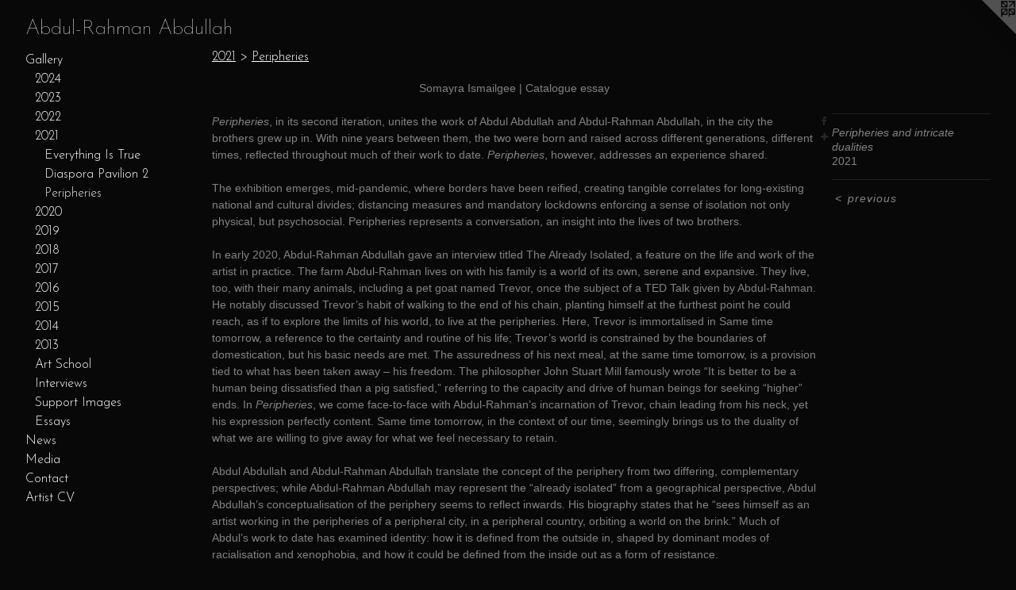

--- FILE ---
content_type: text/html;charset=utf-8
request_url: https://abdulrahmanabdullah.com/artwork/4939373-Peripheries%20and%20intricate%20dualities.html
body_size: 6398
content:
<!doctype html><html class="no-js mobile-title-align--center has-mobile-menu-icon--left a-written l-generic p-artwork has-page-nav mobile-menu-align--center has-wall-text "><head><meta charset="utf-8" /><meta content="IE=edge" http-equiv="X-UA-Compatible" /><meta http-equiv="X-OPP-Site-Id" content="38696" /><meta http-equiv="X-OPP-Revision" content="3913" /><meta http-equiv="X-OPP-Locke-Environment" content="production" /><meta http-equiv="X-OPP-Locke-Release" content="v0.0.141" /><title>Abdul-Rahman Abdullah</title><link rel="canonical" href="https://abdulrahmanabdullah.com/artwork/4939373-Peripheries%20and%20intricate%20dualities.html" /><meta content="website" property="og:type" /><meta property="og:url" content="https://abdulrahmanabdullah.com/artwork/4939373-Peripheries%20and%20intricate%20dualities.html" /><meta property="og:title" content="Peripheries and intricate dualities" /><meta content="width=device-width, initial-scale=1" name="viewport" /><link type="text/css" rel="stylesheet" href="//cdnjs.cloudflare.com/ajax/libs/normalize/3.0.2/normalize.min.css" /><link type="text/css" rel="stylesheet" media="only all" href="//maxcdn.bootstrapcdn.com/font-awesome/4.3.0/css/font-awesome.min.css" /><link type="text/css" rel="stylesheet" media="not all and (min-device-width: 600px) and (min-device-height: 600px)" href="/release/locke/production/v0.0.141/css/small.css" /><link type="text/css" rel="stylesheet" media="only all and (min-device-width: 600px) and (min-device-height: 600px)" href="/release/locke/production/v0.0.141/css/large-generic.css" /><link type="text/css" rel="stylesheet" media="not all and (min-device-width: 600px) and (min-device-height: 600px)" href="/r17640881860000003913/css/small-site.css" /><link type="text/css" rel="stylesheet" media="only all and (min-device-width: 600px) and (min-device-height: 600px)" href="/r17640881860000003913/css/large-site.css" /><link type="text/css" rel="stylesheet" media="only all and (min-device-width: 600px) and (min-device-height: 600px)" href="//fonts.googleapis.com/css?family=Josefin+Sans:100" /><link type="text/css" rel="stylesheet" media="only all and (min-device-width: 600px) and (min-device-height: 600px)" href="//fonts.googleapis.com/css?family=Josefin+Sans:300" /><link type="text/css" rel="stylesheet" media="not all and (min-device-width: 600px) and (min-device-height: 600px)" href="//fonts.googleapis.com/css?family=Josefin+Sans:300&amp;text=MENUHomeGalrywsdiCntcA%20V" /><link type="text/css" rel="stylesheet" media="not all and (min-device-width: 600px) and (min-device-height: 600px)" href="//fonts.googleapis.com/css?family=Josefin+Sans:100&amp;text=Abdul-Rahmn%20" /><script>window.OPP = window.OPP || {};
OPP.modernMQ = 'only all';
OPP.smallMQ = 'not all and (min-device-width: 600px) and (min-device-height: 600px)';
OPP.largeMQ = 'only all and (min-device-width: 600px) and (min-device-height: 600px)';
OPP.downURI = '/x/6/9/6/38696/.down';
OPP.gracePeriodURI = '/x/6/9/6/38696/.grace_period';
OPP.imgL = function (img) {
  !window.lazySizes && img.onerror();
};
OPP.imgE = function (img) {
  img.onerror = img.onload = null;
  img.src = img.getAttribute('data-src');
  //img.srcset = img.getAttribute('data-srcset');
};</script><script src="/release/locke/production/v0.0.141/js/modernizr.js"></script><script src="/release/locke/production/v0.0.141/js/masonry.js"></script><script src="/release/locke/production/v0.0.141/js/respimage.js"></script><script src="/release/locke/production/v0.0.141/js/ls.aspectratio.js"></script><script src="/release/locke/production/v0.0.141/js/lazysizes.js"></script><script src="/release/locke/production/v0.0.141/js/large.js"></script><script src="/release/locke/production/v0.0.141/js/hammer.js"></script><script>if (!Modernizr.mq('only all')) { document.write('<link type="text/css" rel="stylesheet" href="/release/locke/production/v0.0.141/css/minimal.css">') }</script><style></style><script>(function(i,s,o,g,r,a,m){i['GoogleAnalyticsObject']=r;i[r]=i[r]||function(){
(i[r].q=i[r].q||[]).push(arguments)},i[r].l=1*new Date();a=s.createElement(o),
m=s.getElementsByTagName(o)[0];a.async=1;a.src=g;m.parentNode.insertBefore(a,m)
})(window,document,'script','//www.google-analytics.com/analytics.js','ga');
ga('create', 'UA-51314245-1', 'auto');
ga('send', 'pageview');</script></head><body><a class=" logo hidden--small" href="http://otherpeoplespixels.com/ref/abdulrahmanabdullah.com" title="Website by OtherPeoplesPixels" target="_blank"></a><header id="header"><a class=" site-title" href="/home.html"><span class=" site-title-text u-break-word">Abdul-Rahman Abdullah</span><div class=" site-title-media"></div></a><a id="mobile-menu-icon" class="mobile-menu-icon hidden--no-js hidden--large"><svg viewBox="0 0 21 17" width="21" height="17" fill="currentColor"><rect x="0" y="0" width="21" height="3" rx="0"></rect><rect x="0" y="7" width="21" height="3" rx="0"></rect><rect x="0" y="14" width="21" height="3" rx="0"></rect></svg></a></header><nav class=" hidden--large"><ul class=" site-nav"><li class="nav-item nav-home "><a class="nav-link " href="/home.html">Home</a></li><li class="nav-item expanded nav-museum "><a class="nav-link " href="/section/284090.html">Gallery</a><ul><li class="nav-item expanded nav-museum "><a class="nav-link " href="/section/527969-2024.html">2024</a><ul><li class="nav-gallery nav-item "><a class="nav-link " href="/section/536201-Projects.html">Projects</a></li><li class="nav-gallery nav-item "><a class="nav-link " href="/section/536205-SHELTER.html">SHELTER</a></li><li class="nav-gallery nav-item "><a class="nav-link " href="/section/536202-Sydney%20Contemporary.html">Sydney Contemporary</a></li><li class="nav-gallery nav-item "><a class="nav-link " href="/section/531888-Horse%20Girl%20Energy.html">Horse Girl Energy</a></li><li class="nav-gallery nav-item "><a class="nav-link " href="/section/529395-Uchiboso%20Art%20Festival.html">Uchiboso Art Festival</a></li><li class="nav-gallery nav-item "><a class="nav-link " href="/section/529165-The%20language%20of%20birds.html">The language of birds</a></li><li class="nav-gallery nav-item "><a class="nav-link " href="/section/527970-Art%20SG.html">Art SG</a></li><li class="nav-gallery nav-item "><a class="nav-link " href="/section/536210-Commissions.html">Commissions</a></li></ul></li><li class="nav-item expanded nav-museum "><a class="nav-link " href="/section/520556-2023.html">2023</a><ul><li class="nav-gallery nav-item "><a class="nav-link " href="/section/521189-Tarrawarra%20Biennial%20.html">Tarrawarra Biennial </a></li><li class="nav-gallery nav-item "><a class="nav-link " href="/section/520555-Journeys.html">Journeys</a></li><li class="nav-gallery nav-item "><a class="nav-link " href="/section/525007-Sydney%20Contemporary%20.html">Sydney Contemporary </a></li></ul></li><li class="nav-item expanded nav-museum "><a class="nav-link " href="/section/513690-2022.html">2022</a><ul><li class="nav-gallery nav-item "><a class="nav-link " href="/section/513766-Projects.html">Projects</a></li><li class="nav-gallery nav-item "><a class="nav-link " href="/section/513694-Free%2fState.html">Free/State</a></li><li class="nav-gallery nav-item "><a class="nav-link " href="/section/513768-Land%20Abounds.html">Land Abounds</a></li><li class="nav-gallery nav-item "><a class="nav-link " href="/section/513692-Watching.html">Watching</a></li><li class="nav-gallery nav-item "><a class="nav-link " href="/section/517807-Still%20Watching.html">Still Watching</a></li><li class="nav-gallery nav-item "><a class="nav-link " href="/section/513819-Jurrungu%20Ngan-ga.html">Jurrungu Ngan-ga</a></li></ul></li><li class="nav-item expanded nav-museum "><a class="nav-link " href="/section/504018-2021.html">2021</a><ul><li class="nav-gallery nav-item expanded "><a class="nav-link " href="/section/504019-Everything%20Is%20True.html">Everything Is True</a></li><li class="nav-gallery nav-item expanded "><a class="nav-link " href="/section/505238-Diaspora%20Pavilion%202.html">Diaspora Pavilion 2</a></li><li class="nav-gallery nav-item expanded "><a class="selected nav-link " href="/section/506494-Peripheries.html">Peripheries</a></li></ul></li><li class="nav-item expanded nav-museum "><a class="nav-link " href="/section/496187-2020.html">2020</a><ul><li class="nav-gallery nav-item "><a class="nav-link " href="/section/496188-Projects.html">Projects</a></li><li class="nav-gallery nav-item "><a class="nav-link " href="/section/498893-Peripheries.html">Peripheries</a></li></ul></li><li class="nav-item expanded nav-museum "><a class="nav-link " href="/section/477630-2019.html">2019</a><ul><li class="nav-gallery nav-item "><a class="nav-link " href="/section/477631-Projects.html">Projects</a></li><li class="nav-gallery nav-item "><a class="nav-link " href="/section/478742-The%20National.html">The National</a></li><li class="nav-gallery nav-item "><a class="nav-link " href="/section/478718-Dead%20Things.html">Dead Things</a></li><li class="nav-gallery nav-item "><a class="nav-link " href="/section/483926-Spring%201883.html">Spring 1883</a></li><li class="nav-gallery nav-item "><a class="nav-link " href="/section/485223-Kaseh%20Ibu.html">Kaseh Ibu</a></li></ul></li><li class="nav-item expanded nav-museum "><a class="nav-link " href="/section/463938-2018.html">2018</a><ul><li class="nav-gallery nav-item "><a class="nav-link " href="/section/466273-Projects.html">Projects</a></li><li class="nav-gallery nav-item "><a class="nav-link " href="/section/463939-Waqt%20al-tagheer%3a%20time%20of%20change.html">Waqt al-tagheer: time of change</a></li></ul></li><li class="nav-item expanded nav-museum "><a class="nav-link " href="/section/449843-2017.html">2017</a><ul><li class="nav-gallery nav-item "><a class="nav-link " href="/section/449845-Projects.html">Projects</a></li><li class="nav-gallery nav-item "><a class="nav-link " href="/section/456366-Dark%20Horizons.html">Dark Horizons</a></li><li class="nav-gallery nav-item "><a class="nav-link " href="/section/449844-Among%20Monsters.html">Among Monsters</a></li><li class="nav-gallery nav-item "><a class="nav-link " href="/section/456338-Rosewood.html">Rosewood</a></li></ul></li><li class="nav-item expanded nav-museum "><a class="nav-link " href="/section/431500-2016.html">2016</a><ul><li class="nav-gallery nav-item "><a class="nav-link " href="/section/434834-Projects.html">Projects</a></li><li class="nav-gallery nav-item "><a class="nav-link " href="/section/431501-Magic%20Object%20.html">Magic Object </a></li><li class="nav-gallery nav-item "><a class="nav-link " href="/section/440578-4A%20Beijing%20Residency%20.html">4A Beijing Residency </a></li><li class="nav-gallery nav-item "><a class="nav-link " href="/section/442031-Dead%20Centre.html">Dead Centre</a></li></ul></li><li class="nav-item expanded nav-museum "><a class="nav-link " href="/section/414014-2015.html">2015</a><ul><li class="nav-gallery nav-item "><a class="nav-link " href="/section/397649-Projects.html">Projects</a></li><li class="nav-gallery nav-item "><a class="nav-link " href="/section/414016-IN%20THE%20NAME.html">IN THE NAME</a></li><li class="nav-gallery nav-item "><a class="nav-link " href="/section/415084-WA%20Focus.html">WA Focus</a></li><li class="nav-gallery nav-item "><a class="nav-link " href="/section/421983-Sulawesi%20Selatan.html">Sulawesi Selatan</a></li><li class="nav-gallery nav-item "><a class="nav-link " href="/section/425277-Town%20of%20Victoria%20Park.html">Town of Victoria Park</a></li></ul></li><li class="nav-item expanded nav-museum "><a class="nav-link " href="/section/393471-2014.html">2014</a><ul><li class="nav-gallery nav-item "><a class="nav-link " href="/section/417879-Projects.html">Projects</a></li><li class="nav-gallery nav-item "><a class="nav-link " href="/section/400770-Outland%20.html">Outland </a></li><li class="nav-gallery nav-item "><a class="nav-link " href="/section/393483-Qantas%20Award.html">Qantas Award</a></li><li class="nav-gallery nav-item "><a class="nav-link " href="/section/393479-Campbelltown%20Arts%20Centre%20Residency%20.html">Campbelltown Arts Centre Residency </a></li><li class="nav-gallery nav-item "><a class="nav-link " href="/section/397701-Tropaeum.html">Tropaeum</a></li></ul></li><li class="nav-item expanded nav-museum "><a class="nav-link " href="/section/366321-2013.html">2013</a><ul><li class="nav-gallery nav-item "><a class="nav-link " href="/section/366322-Maghrib.html">Maghrib</a></li><li class="nav-gallery nav-item "><a class="nav-link " href="/section/370504-Project%20HOME.html">Project HOME</a></li><li class="nav-gallery nav-item "><a class="nav-link " href="/section/373887-Riding%20Bicycles.html">Riding Bicycles</a></li></ul></li><li class="nav-item expanded nav-museum "><a class="nav-link " href="/section/452453-Art%20School.html">Art School</a><ul><li class="nav-item nav-museum "><a class="nav-link " href="/section/338259-2012.html">2012</a><ul><li class="nav-gallery nav-item "><a class="nav-link " href="/section/338268-Monuments.html">Monuments</a></li><li class="nav-gallery nav-item "><a class="nav-link " href="/section/338269-Maghrib.html">Maghrib</a></li></ul></li><li class="nav-item nav-museum "><a class="nav-link " href="/section/287020-2011.html">2011</a><ul><li class="nav-gallery nav-item "><a class="nav-link " href="/section/287027-The%20Little%20Kingdom.html">The Little Kingdom</a></li><li class="nav-gallery nav-item "><a class="nav-link " href="/section/287161-Abdullah.html">Abdullah</a></li><li class="nav-gallery nav-item "><a class="nav-link " href="/section/287025-Self%20Portrait%20as%20the%2099%20Servants.html">Self Portrait as the 99 Servants</a></li><li class="nav-gallery nav-item "><a class="nav-link " href="/section/287219-Ar-Rahman.html">Ar-Rahman</a></li></ul></li><li class="nav-gallery nav-item "><a class="nav-link " href="/section/287029-2010.html">2010</a></li></ul></li><li class="nav-gallery nav-item expanded "><a class="nav-link " href="/section/399085-Interviews.html">Interviews</a></li><li class="nav-gallery nav-item expanded "><a class="nav-link " href="/section/487976-Support%20Images%20.html">Support Images </a></li><li class="nav-gallery nav-item expanded "><a class="nav-link " href="/section/530833-Essays.html">Essays</a></li></ul></li><li class="nav-news nav-item "><a class="nav-link " href="/news.html">News</a></li><li class="nav-links nav-item "><a class="nav-link " href="/links.html">Media</a></li><li class="nav-item nav-contact "><a class="nav-link " href="/contact.html">Contact</a></li><li class="nav-item nav-pdf1 "><a target="_blank" class="nav-link " href="//img-cache.oppcdn.com/fixed/38696/assets/VSaU8dPmuQ6mx78D.pdf">Artist CV</a></li></ul></nav><div class=" content"><nav class=" hidden--small" id="nav"><header><a class=" site-title" href="/home.html"><span class=" site-title-text u-break-word">Abdul-Rahman Abdullah</span><div class=" site-title-media"></div></a></header><ul class=" site-nav"><li class="nav-item nav-home "><a class="nav-link " href="/home.html">Home</a></li><li class="nav-item expanded nav-museum "><a class="nav-link " href="/section/284090.html">Gallery</a><ul><li class="nav-item expanded nav-museum "><a class="nav-link " href="/section/527969-2024.html">2024</a><ul><li class="nav-gallery nav-item "><a class="nav-link " href="/section/536201-Projects.html">Projects</a></li><li class="nav-gallery nav-item "><a class="nav-link " href="/section/536205-SHELTER.html">SHELTER</a></li><li class="nav-gallery nav-item "><a class="nav-link " href="/section/536202-Sydney%20Contemporary.html">Sydney Contemporary</a></li><li class="nav-gallery nav-item "><a class="nav-link " href="/section/531888-Horse%20Girl%20Energy.html">Horse Girl Energy</a></li><li class="nav-gallery nav-item "><a class="nav-link " href="/section/529395-Uchiboso%20Art%20Festival.html">Uchiboso Art Festival</a></li><li class="nav-gallery nav-item "><a class="nav-link " href="/section/529165-The%20language%20of%20birds.html">The language of birds</a></li><li class="nav-gallery nav-item "><a class="nav-link " href="/section/527970-Art%20SG.html">Art SG</a></li><li class="nav-gallery nav-item "><a class="nav-link " href="/section/536210-Commissions.html">Commissions</a></li></ul></li><li class="nav-item expanded nav-museum "><a class="nav-link " href="/section/520556-2023.html">2023</a><ul><li class="nav-gallery nav-item "><a class="nav-link " href="/section/521189-Tarrawarra%20Biennial%20.html">Tarrawarra Biennial </a></li><li class="nav-gallery nav-item "><a class="nav-link " href="/section/520555-Journeys.html">Journeys</a></li><li class="nav-gallery nav-item "><a class="nav-link " href="/section/525007-Sydney%20Contemporary%20.html">Sydney Contemporary </a></li></ul></li><li class="nav-item expanded nav-museum "><a class="nav-link " href="/section/513690-2022.html">2022</a><ul><li class="nav-gallery nav-item "><a class="nav-link " href="/section/513766-Projects.html">Projects</a></li><li class="nav-gallery nav-item "><a class="nav-link " href="/section/513694-Free%2fState.html">Free/State</a></li><li class="nav-gallery nav-item "><a class="nav-link " href="/section/513768-Land%20Abounds.html">Land Abounds</a></li><li class="nav-gallery nav-item "><a class="nav-link " href="/section/513692-Watching.html">Watching</a></li><li class="nav-gallery nav-item "><a class="nav-link " href="/section/517807-Still%20Watching.html">Still Watching</a></li><li class="nav-gallery nav-item "><a class="nav-link " href="/section/513819-Jurrungu%20Ngan-ga.html">Jurrungu Ngan-ga</a></li></ul></li><li class="nav-item expanded nav-museum "><a class="nav-link " href="/section/504018-2021.html">2021</a><ul><li class="nav-gallery nav-item expanded "><a class="nav-link " href="/section/504019-Everything%20Is%20True.html">Everything Is True</a></li><li class="nav-gallery nav-item expanded "><a class="nav-link " href="/section/505238-Diaspora%20Pavilion%202.html">Diaspora Pavilion 2</a></li><li class="nav-gallery nav-item expanded "><a class="selected nav-link " href="/section/506494-Peripheries.html">Peripheries</a></li></ul></li><li class="nav-item expanded nav-museum "><a class="nav-link " href="/section/496187-2020.html">2020</a><ul><li class="nav-gallery nav-item "><a class="nav-link " href="/section/496188-Projects.html">Projects</a></li><li class="nav-gallery nav-item "><a class="nav-link " href="/section/498893-Peripheries.html">Peripheries</a></li></ul></li><li class="nav-item expanded nav-museum "><a class="nav-link " href="/section/477630-2019.html">2019</a><ul><li class="nav-gallery nav-item "><a class="nav-link " href="/section/477631-Projects.html">Projects</a></li><li class="nav-gallery nav-item "><a class="nav-link " href="/section/478742-The%20National.html">The National</a></li><li class="nav-gallery nav-item "><a class="nav-link " href="/section/478718-Dead%20Things.html">Dead Things</a></li><li class="nav-gallery nav-item "><a class="nav-link " href="/section/483926-Spring%201883.html">Spring 1883</a></li><li class="nav-gallery nav-item "><a class="nav-link " href="/section/485223-Kaseh%20Ibu.html">Kaseh Ibu</a></li></ul></li><li class="nav-item expanded nav-museum "><a class="nav-link " href="/section/463938-2018.html">2018</a><ul><li class="nav-gallery nav-item "><a class="nav-link " href="/section/466273-Projects.html">Projects</a></li><li class="nav-gallery nav-item "><a class="nav-link " href="/section/463939-Waqt%20al-tagheer%3a%20time%20of%20change.html">Waqt al-tagheer: time of change</a></li></ul></li><li class="nav-item expanded nav-museum "><a class="nav-link " href="/section/449843-2017.html">2017</a><ul><li class="nav-gallery nav-item "><a class="nav-link " href="/section/449845-Projects.html">Projects</a></li><li class="nav-gallery nav-item "><a class="nav-link " href="/section/456366-Dark%20Horizons.html">Dark Horizons</a></li><li class="nav-gallery nav-item "><a class="nav-link " href="/section/449844-Among%20Monsters.html">Among Monsters</a></li><li class="nav-gallery nav-item "><a class="nav-link " href="/section/456338-Rosewood.html">Rosewood</a></li></ul></li><li class="nav-item expanded nav-museum "><a class="nav-link " href="/section/431500-2016.html">2016</a><ul><li class="nav-gallery nav-item "><a class="nav-link " href="/section/434834-Projects.html">Projects</a></li><li class="nav-gallery nav-item "><a class="nav-link " href="/section/431501-Magic%20Object%20.html">Magic Object </a></li><li class="nav-gallery nav-item "><a class="nav-link " href="/section/440578-4A%20Beijing%20Residency%20.html">4A Beijing Residency </a></li><li class="nav-gallery nav-item "><a class="nav-link " href="/section/442031-Dead%20Centre.html">Dead Centre</a></li></ul></li><li class="nav-item expanded nav-museum "><a class="nav-link " href="/section/414014-2015.html">2015</a><ul><li class="nav-gallery nav-item "><a class="nav-link " href="/section/397649-Projects.html">Projects</a></li><li class="nav-gallery nav-item "><a class="nav-link " href="/section/414016-IN%20THE%20NAME.html">IN THE NAME</a></li><li class="nav-gallery nav-item "><a class="nav-link " href="/section/415084-WA%20Focus.html">WA Focus</a></li><li class="nav-gallery nav-item "><a class="nav-link " href="/section/421983-Sulawesi%20Selatan.html">Sulawesi Selatan</a></li><li class="nav-gallery nav-item "><a class="nav-link " href="/section/425277-Town%20of%20Victoria%20Park.html">Town of Victoria Park</a></li></ul></li><li class="nav-item expanded nav-museum "><a class="nav-link " href="/section/393471-2014.html">2014</a><ul><li class="nav-gallery nav-item "><a class="nav-link " href="/section/417879-Projects.html">Projects</a></li><li class="nav-gallery nav-item "><a class="nav-link " href="/section/400770-Outland%20.html">Outland </a></li><li class="nav-gallery nav-item "><a class="nav-link " href="/section/393483-Qantas%20Award.html">Qantas Award</a></li><li class="nav-gallery nav-item "><a class="nav-link " href="/section/393479-Campbelltown%20Arts%20Centre%20Residency%20.html">Campbelltown Arts Centre Residency </a></li><li class="nav-gallery nav-item "><a class="nav-link " href="/section/397701-Tropaeum.html">Tropaeum</a></li></ul></li><li class="nav-item expanded nav-museum "><a class="nav-link " href="/section/366321-2013.html">2013</a><ul><li class="nav-gallery nav-item "><a class="nav-link " href="/section/366322-Maghrib.html">Maghrib</a></li><li class="nav-gallery nav-item "><a class="nav-link " href="/section/370504-Project%20HOME.html">Project HOME</a></li><li class="nav-gallery nav-item "><a class="nav-link " href="/section/373887-Riding%20Bicycles.html">Riding Bicycles</a></li></ul></li><li class="nav-item expanded nav-museum "><a class="nav-link " href="/section/452453-Art%20School.html">Art School</a><ul><li class="nav-item nav-museum "><a class="nav-link " href="/section/338259-2012.html">2012</a><ul><li class="nav-gallery nav-item "><a class="nav-link " href="/section/338268-Monuments.html">Monuments</a></li><li class="nav-gallery nav-item "><a class="nav-link " href="/section/338269-Maghrib.html">Maghrib</a></li></ul></li><li class="nav-item nav-museum "><a class="nav-link " href="/section/287020-2011.html">2011</a><ul><li class="nav-gallery nav-item "><a class="nav-link " href="/section/287027-The%20Little%20Kingdom.html">The Little Kingdom</a></li><li class="nav-gallery nav-item "><a class="nav-link " href="/section/287161-Abdullah.html">Abdullah</a></li><li class="nav-gallery nav-item "><a class="nav-link " href="/section/287025-Self%20Portrait%20as%20the%2099%20Servants.html">Self Portrait as the 99 Servants</a></li><li class="nav-gallery nav-item "><a class="nav-link " href="/section/287219-Ar-Rahman.html">Ar-Rahman</a></li></ul></li><li class="nav-gallery nav-item "><a class="nav-link " href="/section/287029-2010.html">2010</a></li></ul></li><li class="nav-gallery nav-item expanded "><a class="nav-link " href="/section/399085-Interviews.html">Interviews</a></li><li class="nav-gallery nav-item expanded "><a class="nav-link " href="/section/487976-Support%20Images%20.html">Support Images </a></li><li class="nav-gallery nav-item expanded "><a class="nav-link " href="/section/530833-Essays.html">Essays</a></li></ul></li><li class="nav-news nav-item "><a class="nav-link " href="/news.html">News</a></li><li class="nav-links nav-item "><a class="nav-link " href="/links.html">Media</a></li><li class="nav-item nav-contact "><a class="nav-link " href="/contact.html">Contact</a></li><li class="nav-item nav-pdf1 "><a target="_blank" class="nav-link " href="//img-cache.oppcdn.com/fixed/38696/assets/VSaU8dPmuQ6mx78D.pdf">Artist CV</a></li></ul><footer><div class=" copyright">© ABDUL-RAHMAN ABDULLAH</div><div class=" credit"><a href="http://otherpeoplespixels.com/ref/abdulrahmanabdullah.com" target="_blank">Website by OtherPeoplesPixels</a></div></footer></nav><main id="main"><div class="t-full-width page clearfix media-max-width"><h1 class="parent-title title"><a class=" title-segment hidden--small" href="/section/504018-2021.html">2021</a><span class=" title-sep hidden--small"> &gt; </span><a class=" title-segment" href="/section/506494-Peripheries.html">Peripheries</a></h1><div class="description wordy description-0 t-wide-column u-break-word border-color "><p>Somayra Ismailgee | Catalogue essay </p></div><div class=" media-and-info"><div class=" page-media-wrapper media"><span class=" page-media" id="media"><div class="t-full-width writing wordy"><p><i>Peripheries</i>, in its second iteration, unites the work of Abdul Abdullah and Abdul-Rahman Abdullah, in the city the brothers grew up in. With nine years between them, the two were born and raised across different generations, different times, reflected throughout much of their work to date. <i>Peripheries</i>, however, addresses an experience shared.</p><p>The exhibition emerges, mid-pandemic, where borders have been reified, creating tangible correlates for long-existing national and cultural divides; distancing measures and mandatory lockdowns enforcing a sense of isolation not only physical, but psychosocial. Peripheries represents a conversation, an insight into the lives of two brothers.</p><p>In early 2020, Abdul-Rahman Abdullah gave an interview titled The Already Isolated, a feature on the life and work of the artist in practice. The farm Abdul-Rahman lives on with his family is a world of its own, serene and expansive. They live, too, with their many animals, including a pet goat named Trevor, once the subject of a TED Talk given by Abdul-Rahman. He notably discussed Trevor’s habit of walking to the end of his chain, planting himself at the furthest point he could reach, as if to explore the limits of his world, to live at the peripheries. Here, Trevor is immortalised in Same time tomorrow, a reference to the certainty and routine of his life; Trevor’s world is constrained by the boundaries of domestication, but his basic needs are met. The assuredness of his next meal, at the same time tomorrow, is a provision tied to what has been taken away – his freedom. The philosopher John Stuart Mill famously wrote “It is better to be a human being dissatisfied than a pig satisfied,” referring to the capacity and drive of human beings for seeking “higher” ends. In <i>Peripheries</i>, we come face-to-face with Abdul-Rahman’s incarnation of Trevor, chain leading from his neck, yet his expression perfectly content. Same time tomorrow, in the context of our time, seemingly brings us to the duality of what we are willing to give away for what we feel necessary to retain.</p><p>Abdul Abdullah and Abdul-Rahman Abdullah translate the concept of the periphery from two differing, complementary perspectives; while Abdul-Rahman Abdullah may represent the “already isolated” from a geographical perspective, Abdul Abdullah’s conceptualisation of the periphery seems to reflect inwards. His biography states that he “sees himself as an artist working in the peripheries of a peripheral city, in a peripheral country, orbiting a world on the brink.” Much of Abdul’s work to date has examined identity: how it is defined from the outside in, shaped by dominant modes of racialisation and xenophobia, and how it could be defined from the inside out as a form of resistance.</p><p>There are perhaps few contemporary Australian artists whose work has evolved so significantly in style over the past decade; early photographic work, which established Abdul as a mainstay for incisive, sociopolitical artwork bears no aesthetic similarity to the paintings of <i>Peripheries</i>, however the core of the subject matter remains. In <i>Peripheries</i>, Abdul carries the thread of peripheral identity more personally than ever before.</p><p>From the outset, I am probably fine and Things usually work out give an insight into the artist’s internal monologue. Each painting of <i>Peripheries</i> by Abdul is formed by two elements, converging in unexpected harmony; a foundation of seascapes, oil on linen, beautiful and striking, overlaid by thick white lines, from the starkly textual in I am probably fine and Things usually work out to the cartoonish drawings of Distant thoughts, Thinking about things and You’re ok. Here, Abdul uses a seascape the same way a portrait is more than a representation of a subject’s appearance alone, rather imbued with personality, emotion and history. In Abdul’s work, the movement of the water, the crashing of waves, seems to take the viewer into a state of mind rather than transport us to any physical destination. Rocks are anthropomorphised, You’re ok pulling elements from the background and the fore together to evoke a face reluctantly smiling, a hand atop its head in forceful reassurance.</p><p><i>Peripheries</i> is an exercise in duality, treading two lines, two conceptions of peripheral identity that run parallel to each other. Each work, too, seems to embody a juxtaposition; contentment and captivity, turbulence and steady reassurance. Perhaps the most fundamental duality here is that of peripherality and centrality itself. The centre seems to be a conception in flux, as normalcy is upended in the world at large. The Abdullah brothers speak, through their work, reflexively of their own peripheral identities – and through the shared humanity we encounter in their work, allow us to reflect upon our own. <br clear="none" /> <br clear="none" /></p></div></span><div class="share-buttons a2a_kit social-icons hidden--small" data-a2a-title="Peripheries and intricate dualities" data-a2a-url="https://abdulrahmanabdullah.com/artwork/4939373-Peripheries%20and%20intricate%20dualities.html"><a class="u-img-link a2a_button_facebook share-button "><span class="facebook social-icon fa-facebook fa "></span></a><a target="_blank" class="u-img-link share-button a2a_dd " href="https://www.addtoany.com/share_save"><span class="social-icon share fa-plus fa "></span></a></div></div><div class=" info border-color"><div class=" wall-text border-color"><div class=" wt-item wt-title">Peripheries and intricate dualities</div><div class=" wt-item wt-date">2021</div></div><div class=" page-nav hidden--small border-color clearfix"><a class=" prev" id="artwork-prev" href="/artwork/4934575-Peripheries.html">&lt; <span class=" m-hover-show">previous</span></a></div></div></div><div class="share-buttons a2a_kit social-icons hidden--large" data-a2a-title="Peripheries and intricate dualities" data-a2a-url="https://abdulrahmanabdullah.com/artwork/4939373-Peripheries%20and%20intricate%20dualities.html"><a class="u-img-link a2a_button_facebook share-button "><span class="facebook social-icon fa-facebook fa "></span></a><a target="_blank" class="u-img-link share-button a2a_dd " href="https://www.addtoany.com/share_save"><span class="social-icon share fa-plus fa "></span></a></div></div></main></div><footer><div class=" copyright">© ABDUL-RAHMAN ABDULLAH</div><div class=" credit"><a href="http://otherpeoplespixels.com/ref/abdulrahmanabdullah.com" target="_blank">Website by OtherPeoplesPixels</a></div></footer><div class=" offline"></div><script src="/release/locke/production/v0.0.141/js/small.js"></script><script src="/release/locke/production/v0.0.141/js/artwork.js"></script><script>var a2a_config = a2a_config || {};a2a_config.prioritize = ['facebook','twitter','linkedin','googleplus','pinterest','instagram','tumblr','share'];a2a_config.onclick = 1;(function(){  var a = document.createElement('script');  a.type = 'text/javascript'; a.async = true;  a.src = '//static.addtoany.com/menu/page.js';  document.getElementsByTagName('head')[0].appendChild(a);})();</script><script>window.oppa=window.oppa||function(){(oppa.q=oppa.q||[]).push(arguments)};oppa('config','pathname','production/v0.0.141/38696');oppa('set','g','true');oppa('set','l','generic');oppa('set','p','artwork');oppa('set','a','written');oppa('rect','m','media','');oppa('send');</script><script async="" src="/release/locke/production/v0.0.141/js/analytics.js"></script><script src="https://otherpeoplespixels.com/static/enable-preview.js"></script></body></html>

--- FILE ---
content_type: text/css; charset=utf-8
request_url: https://fonts.googleapis.com/css?family=Josefin+Sans:300&text=MENUHomeGalrywsdiCntcA%20V
body_size: -420
content:
@font-face {
  font-family: 'Josefin Sans';
  font-style: normal;
  font-weight: 300;
  src: url(https://fonts.gstatic.com/l/font?kit=Qw3PZQNVED7rKGKxtqIqX5E-AVSJrOCfjY46_GbQXMRrLgTtSV3mCLL2HbqThbmMXg-Q7ZMlpnnNb9v0yxIriw&skey=22ddf758bcf1d5cd&v=v34) format('woff2');
}


--- FILE ---
content_type: text/css; charset=utf-8
request_url: https://fonts.googleapis.com/css?family=Josefin+Sans:100&text=Abdul-Rahmn%20
body_size: -432
content:
@font-face {
  font-family: 'Josefin Sans';
  font-style: normal;
  font-weight: 100;
  src: url(https://fonts.gstatic.com/l/font?kit=Qw3PZQNVED7rKGKxtqIqX5E-AVSJrOCfjY46_DjRXMRrLgTtSV3mHLKaH621r5CqZzSf-w&skey=22ddf758bcf1d5cd&v=v34) format('woff2');
}


--- FILE ---
content_type: text/plain
request_url: https://www.google-analytics.com/j/collect?v=1&_v=j102&a=172321660&t=pageview&_s=1&dl=https%3A%2F%2Fabdulrahmanabdullah.com%2Fartwork%2F4939373-Peripheries%2520and%2520intricate%2520dualities.html&ul=en-us%40posix&dt=Abdul-Rahman%20Abdullah&sr=1280x720&vp=1280x720&_u=IEBAAEABAAAAACAAI~&jid=457193470&gjid=908864334&cid=1380119809.1768978906&tid=UA-51314245-1&_gid=1716462142.1768978906&_r=1&_slc=1&z=7965013
body_size: -452
content:
2,cG-2RBK56BQNF